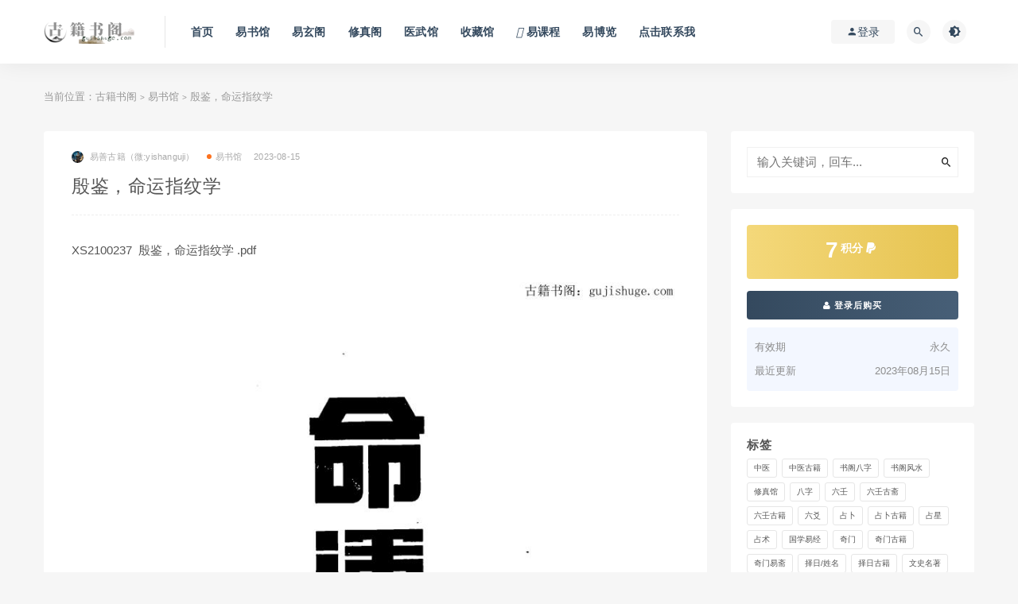

--- FILE ---
content_type: text/html; charset=UTF-8
request_url: http://gujishuge.com/yishuguan/25083.html
body_size: 12950
content:
<!DOCTYPE html>
<html lang="zh-CN">
<head>
	<meta charset="UTF-8">
	<meta http-equiv="X-UA-Compatible" content="IE=edge">
	<meta name="viewport" content="width=device-width, initial-scale=1">
	<link rel="profile" href="https://gmpg.org/xfn/11">
	<link href="/wp-content/uploads/2023/03/1678642262-0cc175b9c0f1b6a.ico" rel="icon">
  <title>殷鉴，命运指纹学-古籍书阁</title>

	<meta name='robots' content='max-image-preview:large' />
	<style>img:is([sizes="auto" i], [sizes^="auto," i]) { contain-intrinsic-size: 3000px 1500px }</style>
	        <meta property="og:title" content="殷鉴，命运指纹学">
        <meta property="og:description" content="XS2100237&nbsp; 殷鉴，命运指纹学">
        <meta property="og:type" content="article">
        <meta property="og:url" content="http://gujishuge.com/yishuguan/25083.html">
        <meta property="og:site_name" content="古籍书阁">
        <meta property="og:image" content="/wp-content/uploads/2023/08/20230815122732_95630.jpg">
    <style id='classic-theme-styles-inline-css' type='text/css'>
/*! This file is auto-generated */
.wp-block-button__link{color:#fff;background-color:#32373c;border-radius:9999px;box-shadow:none;text-decoration:none;padding:calc(.667em + 2px) calc(1.333em + 2px);font-size:1.125em}.wp-block-file__button{background:#32373c;color:#fff;text-decoration:none}
</style>
<style id='global-styles-inline-css' type='text/css'>
:root{--wp--preset--aspect-ratio--square: 1;--wp--preset--aspect-ratio--4-3: 4/3;--wp--preset--aspect-ratio--3-4: 3/4;--wp--preset--aspect-ratio--3-2: 3/2;--wp--preset--aspect-ratio--2-3: 2/3;--wp--preset--aspect-ratio--16-9: 16/9;--wp--preset--aspect-ratio--9-16: 9/16;--wp--preset--color--black: #000000;--wp--preset--color--cyan-bluish-gray: #abb8c3;--wp--preset--color--white: #ffffff;--wp--preset--color--pale-pink: #f78da7;--wp--preset--color--vivid-red: #cf2e2e;--wp--preset--color--luminous-vivid-orange: #ff6900;--wp--preset--color--luminous-vivid-amber: #fcb900;--wp--preset--color--light-green-cyan: #7bdcb5;--wp--preset--color--vivid-green-cyan: #00d084;--wp--preset--color--pale-cyan-blue: #8ed1fc;--wp--preset--color--vivid-cyan-blue: #0693e3;--wp--preset--color--vivid-purple: #9b51e0;--wp--preset--gradient--vivid-cyan-blue-to-vivid-purple: linear-gradient(135deg,rgba(6,147,227,1) 0%,rgb(155,81,224) 100%);--wp--preset--gradient--light-green-cyan-to-vivid-green-cyan: linear-gradient(135deg,rgb(122,220,180) 0%,rgb(0,208,130) 100%);--wp--preset--gradient--luminous-vivid-amber-to-luminous-vivid-orange: linear-gradient(135deg,rgba(252,185,0,1) 0%,rgba(255,105,0,1) 100%);--wp--preset--gradient--luminous-vivid-orange-to-vivid-red: linear-gradient(135deg,rgba(255,105,0,1) 0%,rgb(207,46,46) 100%);--wp--preset--gradient--very-light-gray-to-cyan-bluish-gray: linear-gradient(135deg,rgb(238,238,238) 0%,rgb(169,184,195) 100%);--wp--preset--gradient--cool-to-warm-spectrum: linear-gradient(135deg,rgb(74,234,220) 0%,rgb(151,120,209) 20%,rgb(207,42,186) 40%,rgb(238,44,130) 60%,rgb(251,105,98) 80%,rgb(254,248,76) 100%);--wp--preset--gradient--blush-light-purple: linear-gradient(135deg,rgb(255,206,236) 0%,rgb(152,150,240) 100%);--wp--preset--gradient--blush-bordeaux: linear-gradient(135deg,rgb(254,205,165) 0%,rgb(254,45,45) 50%,rgb(107,0,62) 100%);--wp--preset--gradient--luminous-dusk: linear-gradient(135deg,rgb(255,203,112) 0%,rgb(199,81,192) 50%,rgb(65,88,208) 100%);--wp--preset--gradient--pale-ocean: linear-gradient(135deg,rgb(255,245,203) 0%,rgb(182,227,212) 50%,rgb(51,167,181) 100%);--wp--preset--gradient--electric-grass: linear-gradient(135deg,rgb(202,248,128) 0%,rgb(113,206,126) 100%);--wp--preset--gradient--midnight: linear-gradient(135deg,rgb(2,3,129) 0%,rgb(40,116,252) 100%);--wp--preset--font-size--small: 13px;--wp--preset--font-size--medium: 20px;--wp--preset--font-size--large: 36px;--wp--preset--font-size--x-large: 42px;--wp--preset--spacing--20: 0.44rem;--wp--preset--spacing--30: 0.67rem;--wp--preset--spacing--40: 1rem;--wp--preset--spacing--50: 1.5rem;--wp--preset--spacing--60: 2.25rem;--wp--preset--spacing--70: 3.38rem;--wp--preset--spacing--80: 5.06rem;--wp--preset--shadow--natural: 6px 6px 9px rgba(0, 0, 0, 0.2);--wp--preset--shadow--deep: 12px 12px 50px rgba(0, 0, 0, 0.4);--wp--preset--shadow--sharp: 6px 6px 0px rgba(0, 0, 0, 0.2);--wp--preset--shadow--outlined: 6px 6px 0px -3px rgba(255, 255, 255, 1), 6px 6px rgba(0, 0, 0, 1);--wp--preset--shadow--crisp: 6px 6px 0px rgba(0, 0, 0, 1);}:where(.is-layout-flex){gap: 0.5em;}:where(.is-layout-grid){gap: 0.5em;}body .is-layout-flex{display: flex;}.is-layout-flex{flex-wrap: wrap;align-items: center;}.is-layout-flex > :is(*, div){margin: 0;}body .is-layout-grid{display: grid;}.is-layout-grid > :is(*, div){margin: 0;}:where(.wp-block-columns.is-layout-flex){gap: 2em;}:where(.wp-block-columns.is-layout-grid){gap: 2em;}:where(.wp-block-post-template.is-layout-flex){gap: 1.25em;}:where(.wp-block-post-template.is-layout-grid){gap: 1.25em;}.has-black-color{color: var(--wp--preset--color--black) !important;}.has-cyan-bluish-gray-color{color: var(--wp--preset--color--cyan-bluish-gray) !important;}.has-white-color{color: var(--wp--preset--color--white) !important;}.has-pale-pink-color{color: var(--wp--preset--color--pale-pink) !important;}.has-vivid-red-color{color: var(--wp--preset--color--vivid-red) !important;}.has-luminous-vivid-orange-color{color: var(--wp--preset--color--luminous-vivid-orange) !important;}.has-luminous-vivid-amber-color{color: var(--wp--preset--color--luminous-vivid-amber) !important;}.has-light-green-cyan-color{color: var(--wp--preset--color--light-green-cyan) !important;}.has-vivid-green-cyan-color{color: var(--wp--preset--color--vivid-green-cyan) !important;}.has-pale-cyan-blue-color{color: var(--wp--preset--color--pale-cyan-blue) !important;}.has-vivid-cyan-blue-color{color: var(--wp--preset--color--vivid-cyan-blue) !important;}.has-vivid-purple-color{color: var(--wp--preset--color--vivid-purple) !important;}.has-black-background-color{background-color: var(--wp--preset--color--black) !important;}.has-cyan-bluish-gray-background-color{background-color: var(--wp--preset--color--cyan-bluish-gray) !important;}.has-white-background-color{background-color: var(--wp--preset--color--white) !important;}.has-pale-pink-background-color{background-color: var(--wp--preset--color--pale-pink) !important;}.has-vivid-red-background-color{background-color: var(--wp--preset--color--vivid-red) !important;}.has-luminous-vivid-orange-background-color{background-color: var(--wp--preset--color--luminous-vivid-orange) !important;}.has-luminous-vivid-amber-background-color{background-color: var(--wp--preset--color--luminous-vivid-amber) !important;}.has-light-green-cyan-background-color{background-color: var(--wp--preset--color--light-green-cyan) !important;}.has-vivid-green-cyan-background-color{background-color: var(--wp--preset--color--vivid-green-cyan) !important;}.has-pale-cyan-blue-background-color{background-color: var(--wp--preset--color--pale-cyan-blue) !important;}.has-vivid-cyan-blue-background-color{background-color: var(--wp--preset--color--vivid-cyan-blue) !important;}.has-vivid-purple-background-color{background-color: var(--wp--preset--color--vivid-purple) !important;}.has-black-border-color{border-color: var(--wp--preset--color--black) !important;}.has-cyan-bluish-gray-border-color{border-color: var(--wp--preset--color--cyan-bluish-gray) !important;}.has-white-border-color{border-color: var(--wp--preset--color--white) !important;}.has-pale-pink-border-color{border-color: var(--wp--preset--color--pale-pink) !important;}.has-vivid-red-border-color{border-color: var(--wp--preset--color--vivid-red) !important;}.has-luminous-vivid-orange-border-color{border-color: var(--wp--preset--color--luminous-vivid-orange) !important;}.has-luminous-vivid-amber-border-color{border-color: var(--wp--preset--color--luminous-vivid-amber) !important;}.has-light-green-cyan-border-color{border-color: var(--wp--preset--color--light-green-cyan) !important;}.has-vivid-green-cyan-border-color{border-color: var(--wp--preset--color--vivid-green-cyan) !important;}.has-pale-cyan-blue-border-color{border-color: var(--wp--preset--color--pale-cyan-blue) !important;}.has-vivid-cyan-blue-border-color{border-color: var(--wp--preset--color--vivid-cyan-blue) !important;}.has-vivid-purple-border-color{border-color: var(--wp--preset--color--vivid-purple) !important;}.has-vivid-cyan-blue-to-vivid-purple-gradient-background{background: var(--wp--preset--gradient--vivid-cyan-blue-to-vivid-purple) !important;}.has-light-green-cyan-to-vivid-green-cyan-gradient-background{background: var(--wp--preset--gradient--light-green-cyan-to-vivid-green-cyan) !important;}.has-luminous-vivid-amber-to-luminous-vivid-orange-gradient-background{background: var(--wp--preset--gradient--luminous-vivid-amber-to-luminous-vivid-orange) !important;}.has-luminous-vivid-orange-to-vivid-red-gradient-background{background: var(--wp--preset--gradient--luminous-vivid-orange-to-vivid-red) !important;}.has-very-light-gray-to-cyan-bluish-gray-gradient-background{background: var(--wp--preset--gradient--very-light-gray-to-cyan-bluish-gray) !important;}.has-cool-to-warm-spectrum-gradient-background{background: var(--wp--preset--gradient--cool-to-warm-spectrum) !important;}.has-blush-light-purple-gradient-background{background: var(--wp--preset--gradient--blush-light-purple) !important;}.has-blush-bordeaux-gradient-background{background: var(--wp--preset--gradient--blush-bordeaux) !important;}.has-luminous-dusk-gradient-background{background: var(--wp--preset--gradient--luminous-dusk) !important;}.has-pale-ocean-gradient-background{background: var(--wp--preset--gradient--pale-ocean) !important;}.has-electric-grass-gradient-background{background: var(--wp--preset--gradient--electric-grass) !important;}.has-midnight-gradient-background{background: var(--wp--preset--gradient--midnight) !important;}.has-small-font-size{font-size: var(--wp--preset--font-size--small) !important;}.has-medium-font-size{font-size: var(--wp--preset--font-size--medium) !important;}.has-large-font-size{font-size: var(--wp--preset--font-size--large) !important;}.has-x-large-font-size{font-size: var(--wp--preset--font-size--x-large) !important;}
:where(.wp-block-post-template.is-layout-flex){gap: 1.25em;}:where(.wp-block-post-template.is-layout-grid){gap: 1.25em;}
:where(.wp-block-columns.is-layout-flex){gap: 2em;}:where(.wp-block-columns.is-layout-grid){gap: 2em;}
:root :where(.wp-block-pullquote){font-size: 1.5em;line-height: 1.6;}
</style>
<link rel='stylesheet' id='external-css' href='http://gujishuge.com/wp-content/themes/ripro/assets/css/external.css?ver=9.0.0%5Baiboom.com独家修复版%5D' type='text/css' media='all' />
<link rel='stylesheet' id='sweetalert2-css' href='http://gujishuge.com/wp-content/themes/ripro/assets/css/sweetalert2.min.css?ver=9.0.0%5Baiboom.com独家修复版%5D' type='text/css' media='all' />
<link rel='stylesheet' id='app-css' href='http://gujishuge.com/wp-content/themes/ripro/assets/css/app.css?ver=9.0.0%5Baiboom.com独家修复版%5D' type='text/css' media='all' />
<link rel='stylesheet' id='diy-css' href='http://gujishuge.com/wp-content/themes/ripro/assets/css/diy.css?ver=9.0.0%5Baiboom.com独家修复版%5D' type='text/css' media='all' />
<script type="text/javascript" src="http://gujishuge.com/wp-content/themes/ripro/assets/js/jquery-2.2.4.min.js?ver=2.2.4" id="jquery-js"></script>
<script type="text/javascript" src="http://gujishuge.com/wp-content/themes/ripro/assets/js/plugins/sweetalert2.min.js?ver=9.0.0%5Baiboom.com独家修复版%5D" id="sweetalert2-js"></script>
		<script>
			document.documentElement.className = document.documentElement.className.replace('no-js', 'js');
		</script>
				<style>
			.no-js img.lazyload {
				display: none;
			}

			figure.wp-block-image img.lazyloading {
				min-width: 150px;
			}

			.lazyload,
			.lazyloading {
				--smush-placeholder-width: 100px;
				--smush-placeholder-aspect-ratio: 1/1;
				width: var(--smush-placeholder-width) !important;
				aspect-ratio: var(--smush-placeholder-aspect-ratio) !important;
			}

						.lazyload, .lazyloading {
				opacity: 0;
			}

			.lazyloaded {
				opacity: 1;
				transition: opacity 400ms;
				transition-delay: 0ms;
			}

					</style>
		<meta name="keywords" content="相术,易书馆">
<meta name="description" content="XS2100237&nbsp; 殷鉴，命运指纹学 .pdf...">
	<!-- HTML5 shim, for IE6-8 support of HTML5 elements. All other JS at the end of file. -->
    <!--[if lt IE 9]>
      <script src="http://gujishuge.com/wp-content/themes/ripro/assets/js/html5shiv.js"></script>
      <script src="http://gujishuge.com/wp-content/themes/ripro/assets/js/respond.min.js"></script>
    <![endif]-->
    </head>

<body class="wp-singular post-template-default single single-post postid-25083 single-format-standard wp-theme-ripro  navbar-sticky sidebar-right pagination-numeric no-off-canvas">

<div class="site">
    
<header class="site-header">
      <div class="container">
      <div class="navbar">
      <div class="logo-wrapper">
              <a href="http://gujishuge.com/">
          <img class="logo regular tap-logo lazyload" data-src="/wp-content/uploads/2024/02/1707838199-859a714a8007430.png" data-dark="" alt="古籍书阁" src="[data-uri]" style="--smush-placeholder-width: 580px; --smush-placeholder-aspect-ratio: 580/147;">
        </a>
            </div>
      <div class="sep"></div>
      
      <nav class="main-menu hidden-xs hidden-sm hidden-md">
        
        <ul id="menu-a" class="nav-list u-plain-list"><li id="menu-item-16640" class="menu-item menu-item-type-custom menu-item-object-custom menu-item-16640"><a href="/">首页</a></li>
<li id="menu-item-16634" class="menu-item menu-item-type-taxonomy menu-item-object-category current-post-ancestor current-menu-parent current-post-parent menu-item-16634"><a href="http://gujishuge.com/yishuguan">易书馆</a></li>
<li id="menu-item-16635" class="menu-item menu-item-type-taxonomy menu-item-object-category menu-item-16635"><a href="http://gujishuge.com/yixuange">易玄阁</a></li>
<li id="menu-item-16636" class="menu-item menu-item-type-taxonomy menu-item-object-category menu-item-16636"><a href="http://gujishuge.com/xiuzhengge">修真阁</a></li>
<li id="menu-item-16637" class="menu-item menu-item-type-taxonomy menu-item-object-category menu-item-16637"><a href="http://gujishuge.com/yiwuguan">医武馆</a></li>
<li id="menu-item-16641" class="menu-item menu-item-type-taxonomy menu-item-object-category menu-item-16641"><a href="http://gujishuge.com/shoucangguan">收藏馆</a></li>
<li id="menu-item-34679" class="menu-item menu-item-type-custom menu-item-object-custom menu-item-34679 menu-item-mega"><a href="http://guoxueshuge.com/yiketang"><span><i class="fas fa-volume-up"></i> 易课程</span></a></li>
<li id="menu-item-34736" class="menu-item menu-item-type-taxonomy menu-item-object-category menu-item-34736"><a href="http://gujishuge.com/yishuwu">易博览</a></li>
<li id="menu-item-31091" class="menu-item menu-item-type-post_type menu-item-object-page menu-item-31091"><a href="http://gujishuge.com/kami">点击联系我</a></li>
</ul>      </nav>
      
      <div class="main-search">
        <form method="get" class="search-form inline" action="http://gujishuge.com/">
  <input type="search" class="search-field inline-field" placeholder="输入关键词，回车..." autocomplete="off" value="" name="s" required="required">
  <button type="submit" class="search-submit"><i class="mdi mdi-magnify"></i></button>
</form>        <div class="search-close navbar-button"><i class="mdi mdi-close"></i></div>
      </div>

      <div class="actions">
                  <!-- user -->
                        <div class="login-btn navbar-button"><i class="mdi mdi-account"></i> 登录</div>
                          <!-- user end -->
        <div class="search-open navbar-button"><i class="mdi mdi-magnify"></i></div>
                <div class="tap-dark navbar-button"><i class="mdi mdi-brightness-4"></i></div>
                <div class="burger"></div>
      </div>
    </div>
      </div>
  </header>

<div class="header-gap"></div>    <div class="site-content">
    

<div class="container">
	<div class="breadcrumbs">
	当前位置：<a href="http://gujishuge.com">古籍书阁</a> <small>></small> <a href="http://gujishuge.com/yishuguan">易书馆</a> <small>></small> 殷鉴，命运指纹学	</div>
	<div class="row">
		<div class="content-column col-lg-9">
			<div class="content-area">
				<main class="site-main">
					<article id="post-25083" class="article-content">
    <div class="container">
  <div class="cao_entry_header">

  <header class="entry-header">          <div class="entry-meta">
                  <span class="meta-author">
            <a>
              <img alt='易善古籍（微:yishanguji）' data-src='http://gujishuge.com/wp-content/uploads/avatar/avatar-1.jpg' class='lazyload avatar avatar-40 photo gravatar' height='40' width='40' />易善古籍（微:yishanguji）            </a>
          </span>
                  <span class="meta-category">
                          <a href="http://gujishuge.com/yishuguan" rel="category">
                  <i class="dot"></i>易书馆              </a>
                      </span>
                  <span class="meta-date">
            <a href="http://gujishuge.com/yishuguan/25083.html">
              <time datetime="2023-08-15T12:27:38+08:00">
                2023-08-15              </time>
            </a>
          </span>
                    <span class="meta-edit"></span>
        
      </div>
    
    <h1 class="entry-title">殷鉴，命运指纹学</h1>  </header></div></div>  <div class="container">
    <div class="entry-wrapper">
            <div class="entry-content u-text-format u-clearfix">
        <p>
	XS2100237&nbsp; 殷鉴，命运指纹学 .pdf
</p>
<p>
	<img decoding="async" class="lazyload " src="[data-uri]" data-srcset="/wp-content/uploads/2023/08/20230815122732_95630.jpg" alt="" /><noscript><img decoding="async" src="/wp-content/uploads/2023/08/20230815122732_95630.jpg" alt="" /></noscript>
</p>
<p>
	<img decoding="async" class="lazyload " src="[data-uri]" data-srcset="/wp-content/uploads/2023/08/20230815122747_50716.jpg" alt="" /><noscript><img decoding="async" src="/wp-content/uploads/2023/08/20230815122747_50716.jpg" alt="" /></noscript><img decoding="async" class="lazyload " src="[data-uri]" data-srcset="/wp-content/uploads/2023/08/20230815122752_50984.jpg" alt="" /><noscript><img decoding="async" src="/wp-content/uploads/2023/08/20230815122752_50984.jpg" alt="" /></noscript><img decoding="async" class="lazyload " src="[data-uri]" data-srcset="/wp-content/uploads/2023/08/20230815122801_39207.jpg" alt="" /><noscript><img decoding="async" src="/wp-content/uploads/2023/08/20230815122801_39207.jpg" alt="" /></noscript>
</p>
<p>
	</p>
      </div>
      <div id="pay-single-box"></div>
          <div class="entry-tags">
          <a href="http://gujishuge.com/tag/%e7%9b%b8%e6%9c%af" rel="tag">
        相术      </a>
      </div>
<div class="article-copyright"><div class="post-note alert alert-warning mt-2" role="alert"><div style="border:1px dashed #00d6ac;padding:3px 3px;line-height:20px;width:100%;font-size:11.5px"><b><font color="#ff0000">免责声明：</font></b><br />
（1）站内所有资源均来自互联网收集或用户上传分享，本站不拥有此类资源的版权<br />
（2）古籍书阁作为网络服务提供者,对非法转载,盗版行为的发生不具备充分监控能力.但是当版权拥有者提出侵权指控并出示充分版权证明材料时,古籍书阁负有移除盗版和非法转载作品以及停止继续传播的义务<br />
（3）古籍书阁在满足前款条件下采取移除等相应措施后不为此向原发布人承担违约责任或其他法律责任，包括不承担因侵权指控不成立而给原发布人带来损害的赔偿责任<br />
<font color="#ff0000">以上内容如果侵犯了你的权益，请联系微信：yishanguji qq:122593197 我们将尽快处理</font>
</div><br />
 
 <div style="border:1px dashed #00d6ac;padding:3px 3px;line-height:20px;width:100%;font-size:11.5px"><b><font color="#ff0000">关于售后：</font></b><br />（1）因部分资料含有敏感关键词，百度网盘无法分享链接，请联系客服进行发送；<br /> （2）如资料存在张冠李戴、语音视频无法播放等现象，都可以联系微信：yishanguji 无条件退款！<br />（3）<strong>不用担心不给资料，如果没有及时回复也不用担心，看到了都会发给您的！放心！</strong>
<br />（4）<strong>关于所收取的费用与其对应资源价值不发生任何关系，只是象征的收取站点运行所消耗各项综合费用</strong>

	 </div><br /> 
<div style="border:1px dashed #00d6ac;padding:3px 3px;line-height:20px;width:100%;font-size:11.5px"><b><font color="#ff0000">温馨提示：</font><br />部分玄学、武术、医学等资料非专业人士请勿模仿学习，仅供参考！</b></div></div><br/><a href="http://gujishuge.com">古籍书阁</a> &raquo; <a href="http://gujishuge.com/yishuguan/25083.html">殷鉴，命运指纹学</a></div>

<div class="article-footer">
      <div class="xshare">
      <span class="xshare-title">分享到：</span>
                 <a href="javascript:;" title="收藏文章" etap="star" data-postid="25083" class="ripro-star"><i class="fa fa-star-o"></i></a>
            <a href="" etap="share" data-share="qq" class="share-qq"><i class="fa fa-qq"></i></a>
      <a href="" etap="share" data-share="weibo" class="share-weibo"><i class="fa fa-weibo"></i></a>
        </div>
   
</div>    </div>
  </div>
</article>


  <div class="entry-navigation">
    <nav class="article-nav">
        <span class="article-nav-prev">上一篇<br><a href="http://gujishuge.com/xiuzhengge/25080.html" rel="prev">永靖大师，道坛宫庙实用符鉴</a></span>
        <span class="article-nav-next">下一篇<br><a href="http://gujishuge.com/yishuguan/25086.html" rel="next">《命理集成》民国时期 汪琴南编 全四册</a></span>
    </nav>
    
  </div>

      <!-- # 标准网格模式... -->
      <div class="related-posts-grid">
        <h4 class="u-border-title">相关推荐</h4>
        <div class="row">
                     <div class="col-6 col-sm-3 col-md-3 mt-10 mb-10">
              <article class="post">
                      <div class="entry-media">
        <div class="placeholder" style="padding-bottom: 121.42857142857%;">
          <a  href="http://gujishuge.com/yishuguan/695.html">
            <img class="lazyload" data-src="/wp-content/uploads/2021/04/20210425153640_13007.jpg" src="[data-uri]" alt="徐文祺 《图解相术  读懂易经的生活智慧》.pdf">
          </a>
                  </div>
        <div class="entry-star"><a href="javascript:;" title="收藏文章" etap="star" data-postid="695" class="ripro-star"><i class="fa fa-star-o"></i></a></div>      </div>
                      <div class="entry-wrapper">
                  
  <header class="entry-header">    
    <h4 class="entry-title"><a href="http://gujishuge.com/yishuguan/695.html" title="徐文祺 《图解相术  读懂易经的生活智慧》.pdf" rel="bookmark">徐文祺 《图解相术  读懂易经的生活智慧》.pdf</a></h4>  </header>                </div>
              </article>
            </div>
                      <div class="col-6 col-sm-3 col-md-3 mt-10 mb-10">
              <article class="post">
                      <div class="entry-media">
        <div class="placeholder" style="padding-bottom: 121.42857142857%;">
          <a  href="http://gujishuge.com/yishuguan/50126.html">
            <img class="lazyload" data-src="/wp-content/uploads/2025/04/20250419095738_70554.jpg" src="[data-uri]" alt="黄恒堉《神算一本通》手相面相综合论命">
          </a>
                  </div>
        <div class="entry-star"><a href="javascript:;" title="收藏文章" etap="star" data-postid="50126" class="ripro-star"><i class="fa fa-star-o"></i></a></div>      </div>
                      <div class="entry-wrapper">
                  
  <header class="entry-header">    
    <h4 class="entry-title"><a href="http://gujishuge.com/yishuguan/50126.html" title="黄恒堉《神算一本通》手相面相综合论命" rel="bookmark">黄恒堉《神算一本通》手相面相综合论命</a></h4>  </header>                </div>
              </article>
            </div>
                      <div class="col-6 col-sm-3 col-md-3 mt-10 mb-10">
              <article class="post">
                      <div class="entry-media">
        <div class="placeholder" style="padding-bottom: 121.42857142857%;">
          <a  href="http://gujishuge.com/yishuguan/58611.html">
            <img class="lazyload" data-src="/wp-content/uploads/2026/01/20260125101534_38025.jpg" src="[data-uri]" alt="《手相面相综论》">
          </a>
                  </div>
        <div class="entry-star"><a href="javascript:;" title="收藏文章" etap="star" data-postid="58611" class="ripro-star"><i class="fa fa-star-o"></i></a></div>      </div>
                      <div class="entry-wrapper">
                  
  <header class="entry-header">    
    <h4 class="entry-title"><a href="http://gujishuge.com/yishuguan/58611.html" title="《手相面相综论》" rel="bookmark">《手相面相综论》</a></h4>  </header>                </div>
              </article>
            </div>
                      <div class="col-6 col-sm-3 col-md-3 mt-10 mb-10">
              <article class="post">
                      <div class="entry-media">
        <div class="placeholder" style="padding-bottom: 121.42857142857%;">
          <a  href="http://gujishuge.com/yishuguan/20234.html">
            <img class="lazyload" data-src="/wp-content/uploads/2023/04/20230424114428_19801.jpg" src="[data-uri]" alt="张晓雨，识人密码面相学 _ 古籍书阁">
          </a>
                  </div>
        <div class="entry-star"><a href="javascript:;" title="收藏文章" etap="star" data-postid="20234" class="ripro-star"><i class="fa fa-star-o"></i></a></div>      </div>
                      <div class="entry-wrapper">
                  
  <header class="entry-header">    
    <h4 class="entry-title"><a href="http://gujishuge.com/yishuguan/20234.html" title="张晓雨，识人密码面相学 _ 古籍书阁" rel="bookmark">张晓雨，识人密码面相学 _ 古籍书阁</a></h4>  </header>                </div>
              </article>
            </div>
                  </div>
      </div>
    
  

<div class="bottom-area">
    <div id="comments" class="comments-area">
        
        
        
        	<div id="respond" class="comment-respond">
		<h3 id="reply-title" class="comment-reply-title">发表回复 <small><a rel="nofollow" id="cancel-comment-reply-link" href="/yishuguan/25083.html#respond" style="display:none;">取消回复</a></small></h3><p class="must-log-in">要发表评论，您必须先<a href="http://gujishuge.com/wp-login.php?redirect_to=http%3A%2F%2Fgujishuge.com%2Fyishuguan%2F25083.html">登录</a>。</p>	</div><!-- #respond -->
	    </div>
</div>				</main>
			</div>
		</div>
					<div class="sidebar-column col-lg-3">
				
<aside class="widget-area">
	<div id="search-2" class="widget widget_search"><form method="get" class="search-form inline" action="http://gujishuge.com/">
  <input type="search" class="search-field inline-field" placeholder="输入关键词，回车..." autocomplete="off" value="" name="s" required="required">
  <button type="submit" class="search-submit"><i class="mdi mdi-magnify"></i></button>
</form></div><div id="cao_widget_pay-5" class="widget widget-pay"><div class="pay--rateinfo"><b><span class="price">7<sup>积分 <i class="fa fa-paypal"></i></sup></span></b></div><div class="pay--content"><div class="pay-box"><a class="login-btn btn btn--primary btn--block"><i class="fa fa-user"></i> 登录后购买</a></div></div><div class="agent--contact"><ul class="list-paybody"><li><span>有效期</span><span>永久 </span></li><li><span>最近更新</span><span>2023年08月15日</span></li></ul></div></div><div id="tag_cloud-2" class="widget widget_tag_cloud"><h5 class="widget-title">标签</h5><div class="tagcloud"><a href="http://gujishuge.com/tag/%e4%b8%ad%e5%8c%bb" class="tag-cloud-link tag-link-24 tag-link-position-1" style="font-size: 14.955696202532pt;" aria-label="中医 (73 项)">中医</a>
<a href="http://gujishuge.com/tag/%e4%b8%ad%e5%8c%bb%e5%8f%a4%e7%b1%8d" class="tag-cloud-link tag-link-23 tag-link-position-2" style="font-size: 20.582278481013pt;" aria-label="中医古籍 (1,386 项)">中医古籍</a>
<a href="http://gujishuge.com/tag/%e4%b9%a6%e9%98%81%e5%85%ab%e5%ad%97" class="tag-cloud-link tag-link-61 tag-link-position-3" style="font-size: 8.7974683544304pt;" aria-label="书阁八字 (2 项)">书阁八字</a>
<a href="http://gujishuge.com/tag/%e4%b9%a6%e9%98%81%e9%a3%8e%e6%b0%b4" class="tag-cloud-link tag-link-65 tag-link-position-4" style="font-size: 8pt;" aria-label="书阁风水 (1 项)">书阁风水</a>
<a href="http://gujishuge.com/tag/%e6%b3%95%e6%9c%af%e6%95%99%e7%a8%8b" class="tag-cloud-link tag-link-29 tag-link-position-5" style="font-size: 16.151898734177pt;" aria-label="修真馆 (138 项)">修真馆</a>
<a href="http://gujishuge.com/tag/%e5%85%ab%e5%ad%97" class="tag-cloud-link tag-link-16 tag-link-position-6" style="font-size: 20.449367088608pt;" aria-label="八字 (1,288 项)">八字</a>
<a href="http://gujishuge.com/tag/%e5%85%ad%e5%a3%ac" class="tag-cloud-link tag-link-25 tag-link-position-7" style="font-size: 16.905063291139pt;" aria-label="六壬 (202 项)">六壬</a>
<a href="http://gujishuge.com/tag/%e5%85%ad%e5%a3%ac%e5%8f%a4%e6%96%8b" class="tag-cloud-link tag-link-63 tag-link-position-8" style="font-size: 8pt;" aria-label="六壬古斋 (1 项)">六壬古斋</a>
<a href="http://gujishuge.com/tag/%e5%85%ad%e5%a3%ac%e5%8f%a4%e7%b1%8d" class="tag-cloud-link tag-link-22 tag-link-position-9" style="font-size: 16.905063291139pt;" aria-label="六壬古籍 (203 项)">六壬古籍</a>
<a href="http://gujishuge.com/tag/%e5%85%ad%e7%88%bb" class="tag-cloud-link tag-link-18 tag-link-position-10" style="font-size: 17.924050632911pt;" aria-label="六爻 (348 项)">六爻</a>
<a href="http://gujishuge.com/tag/%e5%8d%a0%e5%8d%9c" class="tag-cloud-link tag-link-15 tag-link-position-11" style="font-size: 20.227848101266pt;" aria-label="占卜 (1,154 项)">占卜</a>
<a href="http://gujishuge.com/tag/zhanbo" class="tag-cloud-link tag-link-9 tag-link-position-12" style="font-size: 19.075949367089pt;" aria-label="占卜古籍 (629 项)">占卜古籍</a>
<a href="http://gujishuge.com/tag/%e5%8d%a0%e6%98%9f" class="tag-cloud-link tag-link-28 tag-link-position-13" style="font-size: 14.955696202532pt;" aria-label="占星 (73 项)">占星</a>
<a href="http://gujishuge.com/tag/%e5%8d%a0%e6%9c%af" class="tag-cloud-link tag-link-59 tag-link-position-14" style="font-size: 11.76582278481pt;" aria-label="占术 (13 项)">占术</a>
<a href="http://gujishuge.com/tag/%e5%9b%bd%e5%ad%a6%e6%98%93%e7%bb%8f" class="tag-cloud-link tag-link-62 tag-link-position-15" style="font-size: 8.7974683544304pt;" aria-label="国学易经 (2 项)">国学易经</a>
<a href="http://gujishuge.com/tag/%e5%a5%87%e9%97%a8" class="tag-cloud-link tag-link-17 tag-link-position-16" style="font-size: 18.056962025316pt;" aria-label="奇门 (369 项)">奇门</a>
<a href="http://gujishuge.com/tag/%e5%a5%87%e9%97%a8%e5%8f%a4%e7%b1%8d" class="tag-cloud-link tag-link-13 tag-link-position-17" style="font-size: 17.303797468354pt;" aria-label="奇门古籍 (253 项)">奇门古籍</a>
<a href="http://gujishuge.com/tag/%e5%8f%a4%e7%b1%8d%e9%98%81%e5%a5%87%e9%97%a8" class="tag-cloud-link tag-link-64 tag-link-position-18" style="font-size: 9.3291139240506pt;" aria-label="奇门易斋 (3 项)">奇门易斋</a>
<a href="http://gujishuge.com/tag/%e6%8b%a9%e6%97%a5" class="tag-cloud-link tag-link-12 tag-link-position-19" style="font-size: 18.145569620253pt;" aria-label="择日/姓名 (386 项)">择日/姓名</a>
<a href="http://gujishuge.com/tag/gujiwu" class="tag-cloud-link tag-link-8 tag-link-position-20" style="font-size: 17.259493670886pt;" aria-label="择日古籍 (244 项)">择日古籍</a>
<a href="http://gujishuge.com/tag/%e6%96%87%e5%8f%b2%e5%90%8d%e8%91%97" class="tag-cloud-link tag-link-11 tag-link-position-21" style="font-size: 9.7721518987342pt;" aria-label="文史名著 (4 项)">文史名著</a>
<a href="http://gujishuge.com/tag/%e6%ad%a6%e5%8a%9f%e6%b0%94%e5%8a%9f" class="tag-cloud-link tag-link-52 tag-link-position-22" style="font-size: 8.7974683544304pt;" aria-label="武功气功 (2 项)">武功气功</a>
<a href="http://gujishuge.com/tag/%e7%9b%b8%e6%9c%af" class="tag-cloud-link tag-link-19 tag-link-position-23" style="font-size: 19.03164556962pt;" aria-label="相术 (614 项)">相术</a>
<a href="http://gujishuge.com/tag/%e7%9b%b8%e6%9c%af%e5%8f%a4%e7%b1%8d" class="tag-cloud-link tag-link-27 tag-link-position-24" style="font-size: 14.379746835443pt;" aria-label="相术古籍 (54 项)">相术古籍</a>
<a href="http://gujishuge.com/tag/%e7%a0%b4%e8%a7%a3" class="tag-cloud-link tag-link-21 tag-link-position-25" style="font-size: 19.120253164557pt;" aria-label="破解 (650 项)">破解</a>
<a href="http://gujishuge.com/tag/mifa" class="tag-cloud-link tag-link-20 tag-link-position-26" style="font-size: 22pt;" aria-label="秘法 (2,894 项)">秘法</a>
<a href="http://gujishuge.com/tag/%e7%b2%be%e6%ad%a6%e9%97%a8" class="tag-cloud-link tag-link-26 tag-link-position-27" style="font-size: 11.455696202532pt;" aria-label="精武门 (11 项)">精武门</a>
<a href="http://gujishuge.com/tag/%e7%b4%ab%e5%be%ae" class="tag-cloud-link tag-link-30 tag-link-position-28" style="font-size: 19.386075949367pt;" aria-label="紫微 (748 项)">紫微</a>
<a href="http://gujishuge.com/tag/%e9%a3%8e%e6%b0%b4" class="tag-cloud-link tag-link-66 tag-link-position-29" style="font-size: 13.405063291139pt;" aria-label="风水 (32 项)">风水</a>
<a href="http://gujishuge.com/tag/fengshui" class="tag-cloud-link tag-link-14 tag-link-position-30" style="font-size: 21.46835443038pt;" aria-label="风水 (2,208 项)">风水</a>
<a href="http://gujishuge.com/tag/%e9%a3%8e%e6%b0%b4%e5%8f%a4%e7%b1%8d" class="tag-cloud-link tag-link-10 tag-link-position-31" style="font-size: 21.46835443038pt;" aria-label="风水古籍 (2,185 项)">风水古籍</a></div>
</div>
		<div id="recent-posts-2" class="widget widget_recent_entries">
		<h5 class="widget-title">近期文章</h5>
		<ul>
											<li>
					<a href="http://gujishuge.com/xiuzhengge/58679.html">《先天差雷召将法科》</a>
											<span class="post-date">2026年1月26日</span>
									</li>
											<li>
					<a href="http://gujishuge.com/xiuzhengge/58677.html">《闾山秘传符咒》</a>
											<span class="post-date">2026年1月26日</span>
									</li>
											<li>
					<a href="http://gujishuge.com/yiwuguan/58675.html">中医方书古籍《膏丹丸散祖传秘方》丁仁卿</a>
											<span class="post-date">2026年1月26日</span>
									</li>
											<li>
					<a href="http://gujishuge.com/yixuange/58672.html">《造命捷径条例》清风水名师手抄珍本</a>
											<span class="post-date">2026年1月26日</span>
									</li>
											<li>
					<a href="http://gujishuge.com/yixuange/58670.html">日课古籍《彭堂立号日课书》</a>
											<span class="post-date">2026年1月26日</span>
									</li>
											<li>
					<a href="http://gujishuge.com/xiuzhengge/58667.html">《先天看病秘旨》</a>
											<span class="post-date">2026年1月26日</span>
									</li>
											<li>
					<a href="http://gujishuge.com/yishuguan/58664.html">星光天上來《河洛金银天星择日》</a>
											<span class="post-date">2026年1月26日</span>
									</li>
											<li>
					<a href="http://gujishuge.com/yishuguan/58662.html">《命学干支字碰字》 王庆</a>
											<span class="post-date">2026年1月26日</span>
									</li>
					</ul>

		</div><div id="cao_widget_post-3" class="widget cao-widget-posts"><h5 class="widget-title">文章展示</h5><div class="posts"><div class="left">      <div class="entry-media">
        <div class="placeholder" style="padding-bottom: 121.42857142857%;">
          <a  href="http://gujishuge.com/xiuzhengge/58679.html">
            <img class="lazyload" data-src="/wp-content/uploads/2026/01/20260126195315_78749.jpg" src="[data-uri]" alt="《先天差雷召将法科》">
          </a>
                  </div>
        <div class="entry-star"><a href="javascript:;" title="收藏文章" etap="star" data-postid="58679" class="ripro-star"><i class="fa fa-star-o"></i></a></div>      </div>
      <a href="http://gujishuge.com/xiuzhengge/58679.html" rel="bookmark" title="《先天差雷召将法科》">《先天差雷召将法科》</a></div><div class="left">      <div class="entry-media">
        <div class="placeholder" style="padding-bottom: 121.42857142857%;">
          <a  href="http://gujishuge.com/xiuzhengge/58677.html">
            <img class="lazyload" data-src="/wp-content/uploads/2026/01/20260126193908_36679.jpg" src="[data-uri]" alt="《闾山秘传符咒》">
          </a>
                  </div>
        <div class="entry-star"><a href="javascript:;" title="收藏文章" etap="star" data-postid="58677" class="ripro-star"><i class="fa fa-star-o"></i></a></div>      </div>
      <a href="http://gujishuge.com/xiuzhengge/58677.html" rel="bookmark" title="《闾山秘传符咒》">《闾山秘传符咒》</a></div><div class="left">      <div class="entry-media">
        <div class="placeholder" style="padding-bottom: 121.42857142857%;">
          <a  href="http://gujishuge.com/yiwuguan/58675.html">
            <img class="lazyload" data-src="/wp-content/uploads/2026/01/20260126174731_89661.jpg" src="[data-uri]" alt="中医方书古籍《膏丹丸散祖传秘方》丁仁卿">
          </a>
                  </div>
        <div class="entry-star"><a href="javascript:;" title="收藏文章" etap="star" data-postid="58675" class="ripro-star"><i class="fa fa-star-o"></i></a></div>      </div>
      <a href="http://gujishuge.com/yiwuguan/58675.html" rel="bookmark" title="中医方书古籍《膏丹丸散祖传秘方》丁仁卿">中医方书古籍《膏丹丸散祖传秘方》丁仁卿</a></div><div class="left">      <div class="entry-media">
        <div class="placeholder" style="padding-bottom: 121.42857142857%;">
          <a  href="http://gujishuge.com/yixuange/58672.html">
            <img class="lazyload" data-src="/wp-content/uploads/2026/01/20260126144556_95541.jpg" src="[data-uri]" alt="《造命捷径条例》清风水名师手抄珍本">
          </a>
                  </div>
        <div class="entry-star"><a href="javascript:;" title="收藏文章" etap="star" data-postid="58672" class="ripro-star"><i class="fa fa-star-o"></i></a></div>      </div>
      <a href="http://gujishuge.com/yixuange/58672.html" rel="bookmark" title="《造命捷径条例》清风水名师手抄珍本">《造命捷径条例》清风水名师手抄珍本</a></div><div class="left">      <div class="entry-media">
        <div class="placeholder" style="padding-bottom: 121.42857142857%;">
          <a  href="http://gujishuge.com/yixuange/58670.html">
            <img class="lazyload" data-src="/wp-content/uploads/2026/01/20260126131358_97918.jpg" src="[data-uri]" alt="日课古籍《彭堂立号日课书》">
          </a>
                  </div>
        <div class="entry-star"><a href="javascript:;" title="收藏文章" etap="star" data-postid="58670" class="ripro-star"><i class="fa fa-star-o"></i></a></div>      </div>
      <a href="http://gujishuge.com/yixuange/58670.html" rel="bookmark" title="日课古籍《彭堂立号日课书》">日课古籍《彭堂立号日课书》</a></div><div class="left">      <div class="entry-media">
        <div class="placeholder" style="padding-bottom: 121.42857142857%;">
          <a  href="http://gujishuge.com/xiuzhengge/58667.html">
            <img class="lazyload" data-src="/wp-content/uploads/2026/01/20260126125944_27039.jpg" src="[data-uri]" alt="《先天看病秘旨》">
          </a>
                  </div>
        <div class="entry-star"><a href="javascript:;" title="收藏文章" etap="star" data-postid="58667" class="ripro-star"><i class="fa fa-star-o"></i></a></div>      </div>
      <a href="http://gujishuge.com/xiuzhengge/58667.html" rel="bookmark" title="《先天看病秘旨》">《先天看病秘旨》</a></div><div class="left">      <div class="entry-media">
        <div class="placeholder" style="padding-bottom: 121.42857142857%;">
          <a  href="http://gujishuge.com/yishuguan/58664.html">
            <img class="lazyload" data-src="/wp-content/uploads/2026/01/20260126123250_28550.jpg" src="[data-uri]" alt="星光天上來《河洛金银天星择日》">
          </a>
                  </div>
        <div class="entry-star"><a href="javascript:;" title="收藏文章" etap="star" data-postid="58664" class="ripro-star"><i class="fa fa-star-o"></i></a></div>      </div>
      <a href="http://gujishuge.com/yishuguan/58664.html" rel="bookmark" title="星光天上來《河洛金银天星择日》">星光天上來《河洛金银天星择日》</a></div><div class="left">      <div class="entry-media">
        <div class="placeholder" style="padding-bottom: 121.42857142857%;">
          <a  href="http://gujishuge.com/yishuguan/58662.html">
            <img class="lazyload" data-src="/wp-content/uploads/2026/01/20260126122228_54507.jpg" src="[data-uri]" alt="《命学干支字碰字》 王庆">
          </a>
                  </div>
        <div class="entry-star"><a href="javascript:;" title="收藏文章" etap="star" data-postid="58662" class="ripro-star"><i class="fa fa-star-o"></i></a></div>      </div>
      <a href="http://gujishuge.com/yishuguan/58662.html" rel="bookmark" title="《命学干支字碰字》 王庆">《命学干支字碰字》 王庆</a></div><div class="left">      <div class="entry-media">
        <div class="placeholder" style="padding-bottom: 121.42857142857%;">
          <a  href="http://gujishuge.com/yishuguan/58660.html">
            <img class="lazyload" data-src="/wp-content/uploads/2026/01/20260126121305_15489.jpg" src="[data-uri]" alt="《燕氏姓名学》燕保君">
          </a>
                  </div>
        <div class="entry-star"><a href="javascript:;" title="收藏文章" etap="star" data-postid="58660" class="ripro-star"><i class="fa fa-star-o"></i></a></div>      </div>
      <a href="http://gujishuge.com/yishuguan/58660.html" rel="bookmark" title="《燕氏姓名学》燕保君">《燕氏姓名学》燕保君</a></div><div class="left">      <div class="entry-media">
        <div class="placeholder" style="padding-bottom: 121.42857142857%;">
          <a  href="http://gujishuge.com/yishuguan/58658.html">
            <img class="lazyload" data-src="/wp-content/uploads/2026/01/20260126115834_46978.jpg" src="[data-uri]" alt="《小定神术》">
          </a>
                  </div>
        <div class="entry-star"><a href="javascript:;" title="收藏文章" etap="star" data-postid="58658" class="ripro-star"><i class="fa fa-star-o"></i></a></div>      </div>
      <a href="http://gujishuge.com/yishuguan/58658.html" rel="bookmark" title="《小定神术》">《小定神术》</a></div></div></div></aside>			</div>
			</div>
</div>


</div><!-- end sitecoent --> 

	
	<div class="module parallax">
		<img class="jarallax-img lazyload" data-srcset="/wp-content/uploads/2021/04/1617300034-93dd4de5cddba2c.jpg" data-sizes="auto" src="[data-uri]" alt="">
		<div class="container">
			<h4 class="entry-title">
				提供最优质的资源集合			</h4>
							<a class="button" href="#">立即查看</a>
										<a class="button transparent" href="#">了解详情</a>
					</div>
	</div>
	
	<footer class="site-footer">
		<div class="container">
			
			<div class="footer-widget">
    <div class="row">
        <div class="col-xs-12 col-sm-6 col-md-3 widget--about">
            <div class="widget--content">
                <div class="footer--logo mb-20">
                    <img class="tap-logo" src="" data-dark="" alt="古籍书阁">
                </div>
                <p class="mb-10">古籍书阁汇集网友分享的易学/道学/中医/佛学等古典文学资料，传递古典文化，弘扬古典国学。</p>
            </div>
        </div>
        <!-- .col-md-2 end -->
        <div class="col-xs-12 col-sm-3 col-md-2 col-md-offset-1 widget--links">
            <div class="widget--title">
                <h5>本站导航</h5>
            </div>
            <div class="widget--content">
                <ul class="list-unstyled mb-0">
                                    </ul>
            </div>
        </div>
        <!-- .col-md-2 end -->
        <div class="col-xs-12 col-sm-3 col-md-2 widget--links">
            <div class="widget--title">
                <h5>友情链接</h5>
            </div>
            <div class="widget--content">
                <ul class="list-unstyled mb-0">
                                    </ul>
            </div>
        </div>
        <!-- .col-md-2 end -->
        <div class="col-xs-12 col-sm-12 col-md-4 widget--newsletter">
            <div class="widget--title">
                <h5>快速搜索</h5>
            </div>
            <div class="widget--content">
                <form class="newsletter--form mb-30" action="http://gujishuge.com/" method="get">
                    <input type="text" class="form-control" name="s" placeholder="关键词">
                    <button type="submit"><i class="fa fa-arrow-right"></i></button>
                </form>
                <h6>本站由<a href="https:/http://gujishuge.com/" target="_blank" rel="noreferrer nofollow">古籍藏书阁</a></h6>
            </div>
        </div>

    </div>
</div>									  <div class="site-info">
			    本站资料均为网友分享或互联网收集,本站不拥有版权。本网站资源价格不是商品价格，而是整理和相关运营成本。请下载后24小时内删除！不得传递或用于任何商业用途</br>Copyright © 2021 <a href="http://gujishuge.com/" target="_blank" rel="noreferrer nofollow">古籍书阁</a> 
			    			    <a href="https://beian.miit.gov.cn" target="_blank" class="text" rel="noreferrer nofollow">  |  辽ICP备8888888号-1  | </a>
			    			    <br>
			    
			  </div>
					</div>
	</footer>
	
<div class="rollbar">
	
	    <div class="rollbar-item tap-dark" etap="tap-dark" title="夜间模式"><i class="mdi mdi-brightness-4"></i></div>
    
		
	
	    <div class="rollbar-item tap-qq" etap="tap-qq"><a target="_blank" title="QQ咨询" href="http://wpa.qq.com/msgrd?v=3&uin=421731301&site=qq&menu=yes"><i class="fa fa-qq"></i></a></div>
    
	    <div class="rollbar-item tap-blog-style" etap="tap-blog-style" data-id="0" title="博客模式"><i class="fa fa-list"></i></div>
        <div class="rollbar-item" etap="to_full" title="全屏页面"><i class="fa fa-arrows-alt"></i></div>
	<div class="rollbar-item" etap="to_top" title="返回顶部"><i class="fa fa-angle-up"></i></div>
</div>

<div class="dimmer"></div>

    <div id="popup-signup" class="popup-signup fade" style="display: none;">
    <div class="register-login-modal" role="document">
        <div class="modal-content">
            <div class="modal-body">
                <img class="popup-logo lazyload" data-src="/wp-content/uploads/2024/02/1707838199-859a714a8007430.png" data-dark="/wp-content/uploads/2024/02/1707838199-859a714a8007430.png" alt="古籍书阁" src="[data-uri]" style="--smush-placeholder-width: 580px; --smush-placeholder-aspect-ratio: 580/147;">
                    <!-- Nav tabs -->
                    <ul class="nav nav-tabs">
                        <li class="active"><a href="#login" data-toggle="login">登录</a>
                        </li>
                        <li><a href="#signup" data-toggle="signup">注册</a>
                        </li>
                    </ul>
                    <!-- Tab panes -->
                    <div class="tab-content">
                        <div class="tab-pane fade in active" id="login">
                            <div class="signup-form-container text-center">
                                <form class="mb-0">
                                                                                                                <div class="form-group">
                                            <input type="text" class="form-control" name="username" placeholder="*用户名或邮箱">
                                        </div>
                                        <div class="form-group">
                                            <input type="password" class="form-control" name="password" placeholder="*密码">
                                        </div>
                                        <button type="button" class="go-login btn btn--primary btn--block"><i class="fa fa-bullseye"></i> 安全登录</button> 
                                        <!-- <a href="#" class="forget-password">忘记密码?</a> -->
                                                                    </form>
                                <!-- form  end -->
                            </div>
                            <!-- .signup-form end -->
                        </div>
                        <div class="tab-pane fade in" id="signup">
                            <form class="mb-0">
                                                                                                    <div class="form-group">
                                        <input type="text" class="form-control" name="user_name" placeholder="输入英文用户名">
                                    </div>
                                    <!-- .form-group end -->
                                    <div class="form-group">
                                        <input type="email" class="form-control" name="user_email" placeholder="绑定邮箱">
                                    </div>
                                    <!-- .form-group end -->
                                    <div class="form-group">
                                        <input type="password" class="form-control" name="user_pass" placeholder="密码最小长度为6">
                                    </div>
                                    <div class="form-group">
                                        <input type="password" class="form-control" name="user_pass2" placeholder="再次输入密码">
                                    </div>
                                                                        <button type="button" class="go-register btn btn--primary btn--block"><i class="fa fa-bullseye"></i> 立即注册</button>
                                                                
                            </form>
                            <!-- form  end -->
                        </div>
                    </div>
                    <a target="_blank" href="http://gujishuge.com/wp-login.php?action=lostpassword" class="rest-password">忘记密码？</a>
            </div>
            <!-- /.modal-content -->
        </div>
        <!-- /.modal-dialog -->
    </div>
    <!-- /.modal -->
</div>


<div class="off-canvas">
  <div class="canvas-close"><i class="mdi mdi-close"></i></div>
  <div class="logo-wrapper">
      <a href="http://gujishuge.com/">
      <img class="logo regular lazyload" data-src="/wp-content/uploads/2024/02/1707838199-859a714a8007430.png" alt="古籍书阁" src="[data-uri]" style="--smush-placeholder-width: 580px; --smush-placeholder-aspect-ratio: 580/147;">
    </a>
    </div>
  <div class="mobile-menu hidden-lg hidden-xl"></div>
  <aside class="widget-area">
      </aside>
</div>

<script type="text/javascript">
((function() {
    var callbacks = [],
        timeLimit = 50,
        open = false;
    setInterval(loop, 1);
    return {
        addListener: function(fn) {
            callbacks.push(fn);
        },
        cancleListenr: function(fn) {
            callbacks = callbacks.filter(function(v) {
                return v !== fn;
            });
        }
    }
    function loop() {
        var startTime = new Date();
        debugger;
        if (new Date() - startTime > timeLimit) {
            if (!open) {
                callbacks.forEach(function(fn) {
                    fn.call(null);
                });
            }
            open = true;
            window.stop();
            alert('讨厌，不要扒我皮了，人家好害羞的！');
            window.location.reload();
        } else {
            open = false;
        }
    }
})()).addListener(function() {
    window.location.reload();
});
</script>

<script type="speculationrules">
{"prefetch":[{"source":"document","where":{"and":[{"href_matches":"\/*"},{"not":{"href_matches":["\/wp-*.php","\/wp-admin\/*","\/wp-content\/uploads\/*","\/wp-content\/*","\/wp-content\/plugins\/*","\/wp-content\/themes\/ripro\/*","\/*\\?(.+)"]}},{"not":{"selector_matches":"a[rel~=\"nofollow\"]"}},{"not":{"selector_matches":".no-prefetch, .no-prefetch a"}}]},"eagerness":"conservative"}]}
</script>
<script type="text/javascript" src="http://gujishuge.com/wp-content/themes/ripro/assets/js/plugins.js?ver=9.0.0%5Baiboom.com独家修复版%5D" id="plugins-js"></script>
<script type="text/javascript" id="app-js-extra">
/* <![CDATA[ */
var caozhuti = {"site_name":"\u53e4\u7c4d\u4e66\u9601","home_url":"http:\/\/gujishuge.com","ajaxurl":"http:\/\/gujishuge.com\/wp-admin\/admin-ajax.php","is_singular":"1","tencent_captcha":{"is":"","appid":""},"infinite_load":"\u52a0\u8f7d\u66f4\u591a","infinite_loading":"<i class=\"fa fa-spinner fa-spin\"><\/i> \u52a0\u8f7d\u4e2d...","site_notice":{"is":"0","color":"rgb(33, 150, 243)","html":"<div class=\"notify-content\"><h3>\u6b22\u8fce\u6765\u5230\u53e4\u7c4d\u4e66\u9601<\/h3><div>\u4f20\u9012\u53e4\u5178\u6587\u5316\uff0c\u9012\u589e\u4f20\u7edf\u7f8e\u5fb7\uff0c\u4e0d\u5b9a\u671f\u66f4\u65b0\uff0c\u9762\u5411\u6587\u732e\u5b66\u3001\u53e4\u4ee3\u6587\u5b66\u3001\u53e4\u4ee3\u53f2\u3001\u53e4\u6587\u5b57\u5b66\u7b49\u4f20\u7edf\u6587\u53f2\u9886\u57df\u7684\u7814\u7a76\u8005\u3001\u521d\u5b66\u8005\uff08\u5c24\u5176\u662f\u7855\u535a\u7814\u7a76\u751f\uff09\u548c\u5e7f\u5927\u6c11\u4f17\u7231\u597d\u8005\u63d0\u4f9b\u9002\u5f53\u6536\u53d6\u7ef4\u62a4\u8d39\u3002<\/div><\/div>"},"pay_type_html":{"html":"<div class=\"pay-button-box\"><div class=\"pay-item\" id=\"alipay\" data-type=\"6\"><i class=\"alipay\"><\/i><span>\u652f\u4ed8\u5b9d<\/span><\/div><div class=\"pay-item\" id=\"weixinpay\" data-type=\"5\"><i class=\"weixinpay\"><\/i><span>\u5fae\u4fe1\u652f\u4ed8<\/span><\/div><\/div><p style=\"font-size: 13px; padding: 0; margin: 0;\">\u514d\u8d39\u6216\u94bb\u77f3\u514d\u8d39\u8d44\u6e90\u4ec5\u9650\u4f59\u989d\u652f\u4ed8<\/p>","alipay":6,"weixinpay":5}};
/* ]]> */
</script>
<script type="text/javascript" src="http://gujishuge.com/wp-content/themes/ripro/assets/js/app.js?ver=9.0.0%5Baiboom.com独家修复版%5D" id="app-js"></script>
<script type="text/javascript" src="http://gujishuge.com/wp-includes/js/comment-reply.min.js?ver=6.8.2" id="comment-reply-js" async="async" data-wp-strategy="async"></script>
<script type="text/javascript" src="http://gujishuge.com/wp-content/plugins/wp-smushit/app/assets/js/smush-lazy-load.min.js?ver=3.20.0" id="smush-lazy-load-js"></script>

</body>
</html>